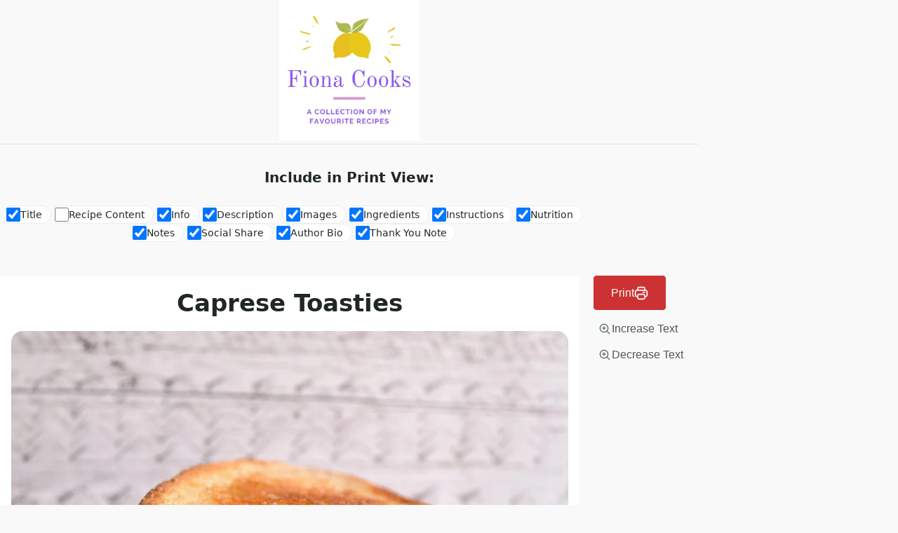

--- FILE ---
content_type: text/html; charset=UTF-8
request_url: http://fionacooks.com/recipe/caprese-toasties/?print_recipe=true&recipe_servings=2
body_size: 6358
content:
<!DOCTYPE html>
<html>

<head>
	<title>Caprese Toasties</title>
	<link rel="stylesheet" href="http://fionacooks.com/wp-content/plugins/delicious-recipes/assets/public/css/min/recipe-print.min.css" media="screen,print">
	<style type='text/css' media='all'>
	:root {
		--primary-color: #9013fe;
		--primary-color-rgb: 144,19,254;
		--secondary-color: #279bc2;
		--secondary-color-rgb: 232, 78, 59;
	}

	.dr-categories select {
		background-image: url("data:image/svg+xml,%3Csvg xmlns='http://www.w3.org/2000/svg' width='15' height='8' viewBox='0 0 15 8'%3E%3Cpath id='Polygon_25' data-name='Polygon 25' d='M7.5,0,15,8H0Z' transform='translate(15 8) rotate(180)' fill='%239013fe'/%3E%3C/svg%3E");
	}

	.dr-aside-content .search-form .search-submit {
		background-image: url('data:image/svg+xml;utf-8, <svg xmlns="http://www.w3.org/2000/svg" width="16" height="16" viewBox="0 0 16 16"><path d="M10.73,17.478a6.7,6.7,0,0,0,4.157-1.443L18.852,20,20,18.852l-3.965-3.965a6.729,6.729,0,1,0-5.3,2.591Zm0-11.878A5.139,5.139,0,1,1,5.6,10.73,5.14,5.14,0,0,1,10.73,5.6Z" transform="translate(-4 -4)" fill="%239013fe"/></svg>');
	}

	.dr-aside-content .search-form .search-submit:hover {
		background-image: url('data:image/svg+xml;utf-8, <svg xmlns="http://www.w3.org/2000/svg" width="16" height="16" viewBox="0 0 16 16"><path d="M10.73,17.478a6.7,6.7,0,0,0,4.157-1.443L18.852,20,20,18.852l-3.965-3.965a6.729,6.729,0,1,0-5.3,2.591Zm0-11.878A5.139,5.139,0,1,1,5.6,10.73,5.14,5.14,0,0,1,10.73,5.6Z" transform="translate(-4 -4)" fill="%239013fe"/></svg>');
	}

	.dr-advance-search .page-header .search-form .search-submit {
		background-image: url('data:image/svg+xml; utf-8, <svg xmlns="http://www.w3.org/2000/svg" width="21.863" height="22" viewBox="0 0 21.863 22"><path d="M24.863,1170.255l-2.045,2.045L18,1167.482v-1.091l-.409-.409a8.674,8.674,0,0,1-5.727,2.046,8.235,8.235,0,0,1-6.273-2.591A8.993,8.993,0,0,1,3,1159.164a8.235,8.235,0,0,1,2.591-6.273,8.993,8.993,0,0,1,6.273-2.591,8.441,8.441,0,0,1,6.273,2.591,8.993,8.993,0,0,1,2.591,6.273,8.675,8.675,0,0,1-2.045,5.727l.409.409h.955ZM7.5,1163.664a5.76,5.76,0,0,0,4.364,1.773,5.969,5.969,0,0,0,4.364-1.773,6.257,6.257,0,0,0,0-8.727,5.76,5.76,0,0,0-4.364-1.773,5.969,5.969,0,0,0-4.364,1.773,5.76,5.76,0,0,0-1.773,4.364A6.308,6.308,0,0,0,7.5,1163.664Z" transform="translate(-3 -1150.3)" fill="%239013fe"/></svg>');
	}

	.single-recipe .comment-body .reply .comment-reply-link::after {
		background-image: url('data:image/svg+xml;utf-8, <svg xmlns="http://www.w3.org/2000/svg" width="14.796" height="10.354" viewBox="0 0 14.796 10.354"><g transform="translate(0.75 1.061)"><path d="M7820.11-1126.021l4.117,4.116-4.117,4.116" transform="translate(-7811.241 1126.021)" fill="none" stroke="%239013fe" stroke-linecap="round" stroke-width="1.5"></path><path d="M6555.283-354.415h-12.624" transform="translate(-6542.659 358.532)" fill="none" stroke="%239013fe" stroke-linecap="round" stroke-width="1.5"></path></g></svg>');
	}

	.advance-search-field .dropdown-wrapper {
		background-image: url('data:image/svg+xml; utf-8, <svg xmlns="http://www.w3.org/2000/svg" viewBox="0 0 320 512"><path fill="%239013fe" d="M31.3 192h257.3c17.8 0 26.7 21.5 14.1 34.1L174.1 354.8c-7.8 7.8-20.5 7.8-28.3 0L17.2 226.1C4.6 213.5 13.5 192 31.3 192z"></path></svg>');
	}

</style>
	<meta name="robots" content="noindex">
</head>

<body>
					<div id="dr-print-options" class="dr-clearfix">
					<div class="wpd-logo">
													<a href="http://fionacooks.com/" class="custom-logo-link" rel="home"><img width="312" height="312" src="http://fionacooks.com/wp-content/uploads/2021/01/cropped-cropped-Fiona-Cooks-Header-2.png" class="custom-logo" alt="Fiona Cooks" /></a>											</div>
					<span class="wpd-print-options-title">
						Include in Print View:					</span>
					<div class="wpd-print-options-wrap">
													<div class="dr-print-block">
								<input id="print_options_0" type="checkbox" name="print_options" value="1"  checked='checked' />
								<label for="print_options_0">
									Title								</label>
							</div>
														<div class="dr-print-block">
									<input id="print_options_11" type="checkbox" name="print_options" value="1"  />
									<label for="print_options_11">
										Recipe Content									</label>
								</div>
															<div class="dr-print-block">
								<input id="print_options_1" type="checkbox" name="print_options" value="1"  checked='checked' />
								<label for="print_options_1">
									Info								</label>
							</div>
													<div class="dr-print-block">
								<input id="print_options_2" type="checkbox" name="print_options" value="1"  checked='checked' />
								<label for="print_options_2">
									Description								</label>
							</div>
													<div class="dr-print-block">
								<input id="print_options_3" type="checkbox" name="print_options" value="1"  checked='checked' />
								<label for="print_options_3">
									Images								</label>
							</div>
													<div class="dr-print-block">
								<input id="print_options_4" type="checkbox" name="print_options" value="1"  checked='checked' />
								<label for="print_options_4">
									Ingredients								</label>
							</div>
													<div class="dr-print-block">
								<input id="print_options_5" type="checkbox" name="print_options" value="1"  checked='checked' />
								<label for="print_options_5">
									Instructions								</label>
							</div>
													<div class="dr-print-block">
								<input id="print_options_6" type="checkbox" name="print_options" value="1"  checked='checked' />
								<label for="print_options_6">
									Nutrition								</label>
							</div>
													<div class="dr-print-block">
								<input id="print_options_7" type="checkbox" name="print_options" value="1"  checked='checked' />
								<label for="print_options_7">
									Notes								</label>
							</div>
													<div class="dr-print-block">
								<input id="print_options_8" type="checkbox" name="print_options" value="1"  checked='checked' />
								<label for="print_options_8">
									Social Share								</label>
							</div>
													<div class="dr-print-block">
								<input id="print_options_9" type="checkbox" name="print_options" value="1"  checked='checked' />
								<label for="print_options_9">
									Author Bio								</label>
							</div>
													<div class="dr-print-block">
								<input id="print_options_10" type="checkbox" name="print_options" value="1"  checked='checked' />
								<label for="print_options_10">
									Thank You Note								</label>
							</div>
											</div>
				</div>
				<div class="dr-print-outer-wrap">
		<div class="wpd-print-button-wrap">
			<button class="dr-button" onclick="window.print();">Print 
				<svg width="20" height="20" viewBox="0 0 20 20" fill="none" xmlns="http://www.w3.org/2000/svg">
					<g clip-path="url(#clip0_4315_1351)">
					<path d="M15.0001 5.83332V4.33332C15.0001 3.3999 15.0001 2.93319 14.8184 2.57667C14.6586 2.26307 14.4037 2.0081 14.0901 1.84831C13.7335 1.66666 13.2668 1.66666 12.3334 1.66666H7.66675C6.73333 1.66666 6.26662 1.66666 5.9101 1.84831C5.59649 2.0081 5.34153 2.26307 5.18174 2.57667C5.00008 2.93319 5.00008 3.3999 5.00008 4.33332V5.83332M5.00008 15C4.22511 15 3.83762 15 3.5197 14.9148C2.65697 14.6836 1.9831 14.0098 1.75193 13.147C1.66675 12.8291 1.66675 12.4416 1.66675 11.6667V9.83332C1.66675 8.43319 1.66675 7.73313 1.93923 7.19835C2.17892 6.72794 2.56137 6.34549 3.03177 6.10581C3.56655 5.83332 4.26662 5.83332 5.66675 5.83332H14.3334C15.7335 5.83332 16.4336 5.83332 16.9684 6.10581C17.4388 6.34549 17.8212 6.72794 18.0609 7.19835C18.3334 7.73313 18.3334 8.43319 18.3334 9.83332V11.6667C18.3334 12.4416 18.3334 12.8291 18.2482 13.147C18.0171 14.0098 17.3432 14.6836 16.4805 14.9148C16.1625 15 15.7751 15 15.0001 15M12.5001 8.74999H15.0001M7.66675 18.3333H12.3334C13.2668 18.3333 13.7335 18.3333 14.0901 18.1517C14.4037 17.9919 14.6586 17.7369 14.8184 17.4233C15.0001 17.0668 15.0001 16.6001 15.0001 15.6667V14.3333C15.0001 13.3999 15.0001 12.9332 14.8184 12.5767C14.6586 12.2631 14.4037 12.0081 14.0901 11.8483C13.7335 11.6667 13.2668 11.6667 12.3334 11.6667H7.66675C6.73333 11.6667 6.26662 11.6667 5.9101 11.8483C5.59649 12.0081 5.34153 12.2631 5.18174 12.5767C5.00008 12.9332 5.00008 13.3999 5.00008 14.3333V15.6667C5.00008 16.6001 5.00008 17.0668 5.18174 17.4233C5.34153 17.7369 5.59649 17.9919 5.9101 18.1517C6.26662 18.3333 6.73333 18.3333 7.66675 18.3333Z" stroke="currentColor" stroke-width="1.67" stroke-linecap="round" stroke-linejoin="round"/>
					</g>
					<defs>
					<clipPath id="clip0_4315_1351">
					<rect width="20" height="20" fill="currentColor"/>
					</clipPath>
					</defs>
				</svg>
			</button>
			<button class="dr-increase-font-size" id="dr-increase-font-size">
				<svg width="20" height="20" viewBox="0 0 20 20" fill="none" xmlns="http://www.w3.org/2000/svg">
					<path d="M8.97495 15.25C7.73388 15.25 6.52067 14.882 5.48875 14.1925C4.45683 13.503 3.65255 12.5229 3.17761 11.3763C2.70267 10.2297 2.5784 8.96802 2.82053 7.75079C3.06265 6.53356 3.66028 5.41546 4.53786 4.53789C5.41543 3.66032 6.53353 3.06268 7.75076 2.82056C8.96799 2.57843 10.2297 2.7027 11.3763 3.17764C12.5229 3.65258 13.5029 4.45686 14.1924 5.48878C14.8819 6.5207 15.25 7.73391 15.25 8.97499C15.25 9.79903 15.0876 10.615 14.7723 11.3763C14.4569 12.1376 13.9947 12.8294 13.4121 13.4121C12.8294 13.9948 12.1376 14.457 11.3763 14.7723C10.615 15.0877 9.799 15.25 8.97495 15.25ZM8.97495 3.95832C7.98605 3.95832 7.01935 4.25156 6.1971 4.80097C5.37486 5.35038 4.73399 6.13127 4.35556 7.0449C3.97712 7.95853 3.8781 8.96386 4.07103 9.93377C4.26395 10.9037 4.74016 11.7946 5.43942 12.4939C6.13868 13.1931 7.0296 13.6693 7.9995 13.8622C8.96941 14.0552 9.97474 13.9562 10.8884 13.5777C11.802 13.1993 12.5829 12.5584 13.1323 11.7362C13.6817 10.9139 13.975 9.94722 13.975 8.95832C13.975 7.63224 13.4482 6.36047 12.5105 5.42278C11.5728 4.4851 10.301 3.95832 8.97495 3.95832Z" fill="#566267"/>
					<path d="M16.6666 17.2917C16.5845 17.2921 16.5031 17.276 16.4273 17.2446C16.3514 17.2131 16.2826 17.1668 16.2249 17.1083L12.7833 13.6667C12.6729 13.5482 12.6128 13.3915 12.6156 13.2296C12.6185 13.0676 12.6841 12.9132 12.7986 12.7986C12.9131 12.6841 13.0676 12.6185 13.2295 12.6157C13.3914 12.6128 13.5481 12.6729 13.6666 12.7833L17.1083 16.225C17.2253 16.3422 17.291 16.501 17.291 16.6667C17.291 16.8323 17.2253 16.9911 17.1083 17.1083C17.0505 17.1668 16.9818 17.2131 16.9059 17.2446C16.8301 17.276 16.7487 17.2921 16.6666 17.2917ZM8.95825 11.6667C8.79316 11.6645 8.63544 11.598 8.5187 11.4812C8.40195 11.3645 8.33541 11.2068 8.33325 11.0417V6.875C8.33325 6.70924 8.3991 6.55027 8.51631 6.43306C8.63352 6.31585 8.79249 6.25 8.95825 6.25C9.12401 6.25 9.28298 6.31585 9.40019 6.43306C9.5174 6.55027 9.58325 6.70924 9.58325 6.875V11.0417C9.58109 11.2068 9.51455 11.3645 9.39781 11.4812C9.28106 11.598 9.12334 11.6645 8.95825 11.6667Z" fill="#566267"/>
					<path d="M11.0417 9.58334H6.875C6.70924 9.58334 6.55027 9.5175 6.43306 9.40028C6.31585 9.28307 6.25 9.1241 6.25 8.95834C6.25 8.79258 6.31585 8.63361 6.43306 8.5164C6.55027 8.39919 6.70924 8.33334 6.875 8.33334H11.0417C11.2074 8.33334 11.3664 8.39919 11.4836 8.5164C11.6008 8.63361 11.6667 8.79258 11.6667 8.95834C11.6667 9.1241 11.6008 9.28307 11.4836 9.40028C11.3664 9.5175 11.2074 9.58334 11.0417 9.58334Z" fill="#566267"/>
				</svg>
				<span>
					Increase Text				</span>
			</button>
			<button class="dr-decrease-font-size" id="dr-decrease-font-size">
				<svg width="20" height="20" viewBox="0 0 20 20" fill="none" xmlns="http://www.w3.org/2000/svg">
					<path d="M8.97495 15.25C7.73388 15.25 6.52067 14.882 5.48875 14.1925C4.45683 13.503 3.65255 12.5229 3.17761 11.3763C2.70267 10.2297 2.5784 8.96802 2.82053 7.75079C3.06265 6.53356 3.66028 5.41546 4.53786 4.53789C5.41543 3.66032 6.53353 3.06268 7.75076 2.82056C8.96799 2.57843 10.2297 2.7027 11.3763 3.17764C12.5229 3.65258 13.5029 4.45686 14.1924 5.48878C14.8819 6.5207 15.25 7.73391 15.25 8.97499C15.25 9.79903 15.0876 10.615 14.7723 11.3763C14.4569 12.1376 13.9947 12.8294 13.4121 13.4121C12.8294 13.9948 12.1376 14.457 11.3763 14.7723C10.615 15.0877 9.799 15.25 8.97495 15.25ZM8.97495 3.95832C7.98605 3.95832 7.01935 4.25156 6.1971 4.80097C5.37486 5.35038 4.73399 6.13127 4.35556 7.0449C3.97712 7.95853 3.8781 8.96386 4.07103 9.93377C4.26395 10.9037 4.74016 11.7946 5.43942 12.4939C6.13868 13.1931 7.0296 13.6693 7.9995 13.8622C8.96941 14.0552 9.97474 13.9562 10.8884 13.5777C11.802 13.1993 12.5829 12.5584 13.1323 11.7362C13.6817 10.9139 13.975 9.94722 13.975 8.95832C13.975 7.63224 13.4482 6.36047 12.5105 5.42278C11.5728 4.4851 10.301 3.95832 8.97495 3.95832Z" fill="#566267"/>
					<path d="M16.6666 17.2917C16.5845 17.2921 16.5031 17.276 16.4273 17.2446C16.3514 17.2131 16.2826 17.1668 16.2249 17.1083L12.7833 13.6667C12.6729 13.5482 12.6128 13.3915 12.6156 13.2296C12.6185 13.0676 12.6841 12.9132 12.7986 12.7986C12.9131 12.6841 13.0676 12.6185 13.2295 12.6157C13.3914 12.6128 13.5481 12.6729 13.6666 12.7833L17.1083 16.225C17.2253 16.3422 17.291 16.501 17.291 16.6667C17.291 16.8323 17.2253 16.9911 17.1083 17.1083C17.0505 17.1668 16.9818 17.2131 16.9059 17.2446C16.8301 17.276 16.7487 17.2921 16.6666 17.2917ZM8.95825 11.6667C8.79316 11.6645 8.63544 11.598 8.5187 11.4812C8.40195 11.3645 8.33541 11.2068 8.33325 11.0417V6.875C8.33325 6.70924 8.3991 6.55027 8.51631 6.43306C8.63352 6.31585 8.79249 6.25 8.95825 6.25C9.12401 6.25 9.28298 6.31585 9.40019 6.43306C9.5174 6.55027 9.58325 6.70924 9.58325 6.875V11.0417C9.58109 11.2068 9.51455 11.3645 9.39781 11.4812C9.28106 11.598 9.12334 11.6645 8.95825 11.6667Z" fill="#566267"/>
					<path d="M11.0417 9.58334H6.875C6.70924 9.58334 6.55027 9.5175 6.43306 9.40028C6.31585 9.28307 6.25 9.1241 6.25 8.95834C6.25 8.79258 6.31585 8.63361 6.43306 8.5164C6.55027 8.39919 6.70924 8.33334 6.875 8.33334H11.0417C11.2074 8.33334 11.3664 8.39919 11.4836 8.5164C11.6008 8.63361 11.6667 8.79258 11.6667 8.95834C11.6667 9.1241 11.6008 9.28307 11.4836 9.40028C11.3664 9.5175 11.2074 9.58334 11.0417 9.58334Z" fill="#566267"/>
				</svg>
				<span>
					Decrease Text				</span>
			</button>
		</div>
		<div class="print-page">
			<!-- Title, Logo and Image -->
							<div id="dr-page1" class="dr-print-header">
																<h1 id="dr-print-title" class="dr-print-title">
							Caprese Toasties						</h1>
																<figure class="dr-print-img large">
							<img width="800" height="800" src="http://fionacooks.com/wp-content/uploads/2021/03/Caprese-Toasties-1024x1024.jpeg" class="dr-print-page-image wp-post-image" alt="Caprese Toasties" decoding="async" srcset="http://fionacooks.com/wp-content/uploads/2021/03/Caprese-Toasties-1024x1024.jpeg 1024w, http://fionacooks.com/wp-content/uploads/2021/03/Caprese-Toasties-300x300.jpeg 300w, http://fionacooks.com/wp-content/uploads/2021/03/Caprese-Toasties-150x150.jpeg 150w, http://fionacooks.com/wp-content/uploads/2021/03/Caprese-Toasties-768x768.jpeg 768w, http://fionacooks.com/wp-content/uploads/2021/03/Caprese-Toasties-595x595.jpeg 595w, http://fionacooks.com/wp-content/uploads/2021/03/Caprese-Toasties-500x500.jpeg 500w, http://fionacooks.com/wp-content/uploads/2021/03/Caprese-Toasties-1536x1536.jpeg 1536w, http://fionacooks.com/wp-content/uploads/2021/03/Caprese-Toasties-2048x2048.jpeg 2048w, http://fionacooks.com/wp-content/uploads/2021/03/Caprese-Toasties-60x60.jpeg 60w" sizes="(max-width: 800px) 100vw, 800px" />						</figure>
									</div>
						<!-- #dr-page1 -->

			<!-- Recipe Content, Info, Description, Ingredients -->
							<div id="dr-page2" class="dr-print-page dr-print-ingredients">
											<div class="dr-print-block-wrap">
															<div class="dr-print-block dr-content-wrap">
									<div class="dr-print-block-content">
										<!-- wp:paragraph -->
<p>Welcome to my latest recipe for Caprese toasties with sourdough bread, basil pesto, mozzarella and tomatoes.  I'm always after new ideas for lunchtime.  I love developing new recipes but for some reason I always find lunch the hardest to come up with new inspiration for.</p>
<!-- /wp:paragraph -->

<!-- wp:paragraph -->
<p><strong>Other Light Bites</strong></p>
<!-- /wp:paragraph -->

<!-- wp:paragraph -->
<p>If you liked the sound of this recipe then you might like to try one of my other light bite ideas:</p>
<!-- /wp:paragraph -->

<!-- wp:list -->
<ul><li>Have some healthy Thai with&nbsp;<a href="http://fionacooks.com/recipe/prawn-tom-yum-soup/">Prawn Tom Yum Soup</a></li><li>Try out a salad with&nbsp;<a href="http://fionacooks.com/recipe/smoked-salmon-salad-bowl/">Smoked Salmon Salad Bowl</a></li><li>Go traditional with my&nbsp;<a href="http://fionacooks.com/recipe/leek-and-potato-soup/">Leek and Potato Soup</a></li><li>Try out my hearty&nbsp;<a href="http://fionacooks.com/recipe/spiced-red-lentil-soup/">Spiced Red Lentil Soup</a></li></ul>
<!-- /wp:list -->

<!-- wp:image {"id":401,"sizeSlug":"large","linkDestination":"none"} -->
<figure class="wp-block-image size-large"><img src="http://fionacooks.com/wp-content/uploads/2021/03/Caprese-Toastie-2-1024x1024.jpeg" alt="caprese toasties" class="wp-image-401" /></figure>
<!-- /wp:image -->

<!-- wp:paragraph -->
<p><strong>Free From Alternatives</strong></p>
<!-- /wp:paragraph -->

<!-- wp:paragraph -->
<p>This recipe for Caprese Toasties can be made gluten free by swapping out the bread with a gluten free alternative.  Making it a great option if you have family members who require a special diet. If you are after more recipes which fully accommodate a free from diet then check out my sister website Free From Favourites:&nbsp;<a href="https://www.freefromfavourites.com/">https://www.freefromfavourites.com/</a>.</p>
<!-- /wp:paragraph -->

<!-- wp:paragraph -->
<p>Enjoy!</p>
<!-- /wp:paragraph -->

<!-- wp:paragraph -->
<p>Fiona</p>
<!-- /wp:paragraph -->									</div>
								</div>
													</div>
					
											<div class="dr-ingredient-meta-wrap">
							<div class="dr-ingredient-meta dr-ingredient-time">
								<div class="meta-wrap">
																			<div class="dr-prep-time">
											<span class="dr-ingredient-time-title">
												Prep Time											</span>
											<span>
												5 mins											</span>
										</div>
																												<div class="dr-cook-time">
											<span class="dr-ingredient-time-title">
												Cook Time											</span>
											<span>
												10 mins											</span>
										</div>
																																					<div class="dr-total-time">
											<span class="dr-ingredient-time-title">
												Total Time											</span>
											<span>
												15 mins											</span>
										</div>
																	</div>
							</div>
							<div class="dr-recipe-info-box">
																									<div class="dr-ingredient-meta">
										<b>
											Cooking Method:
										</b>
										<span>
											<span><a href="http://fionacooks.com/recipe-cooking-method/stove-top/" rel="tag">Stove Top</a></span>										</span>
									</div>
																									<div class="dr-ingredient-meta">
										<b>
											Cuisine:
										</b>
										<span>
											<span><a href="http://fionacooks.com/recipe-cuisine/italian/" rel="tag">Italian</a></span>										</span>
									</div>
																									<div class="dr-ingredient-meta">
										<b>
											Courses:
										</b>
										<span>
											<span><a href="http://fionacooks.com/recipe-course/light-bites/" rel="tag">Light Bites</a></span>										</span>
									</div>
																									<div class="dr-ingredient-meta">
										<b>
											Difficulty:
										</b>
										<span>
											Beginner										</span>
									</div>
																																																		<div class="dr-ingredient-meta">
										<b>
											Servings:
										</b>
										<span id="dr-servings">
											2										</span>
									</div>
																																									<div class="dr-ingredient-meta">
										<b>
											Best Season:
										</b>
										<span>
											Suitable throughout the year										</span>
									</div>
																							</div>	
						</div>
																<div class="dr-print-block-wrap">
															<div class="dr-print-block dr-description-wrap">
									<div class="dr-print-block-header">
										<div class="dr-print-block-title">
											<span>
												Description											</span>
										</div>
									</div>
									<div class="dr-print-block-content">
										<p>Caprese toasties with sourdough bread, basil pesto, mozzarella and tomatoes</p>									</div>
								</div>
																						<div class="dr-print-block dr-ingredients-wrap">
									<div class="dr-print-block-header">
										<div class="dr-print-block-title">
											<span>Ingredients</span>
										</div>
									</div>
									<div class="dr-print-block-content">
										<ul><li><span class="ingredient_quantity" data-original="4" data-recipe="400">4</span> <span class="ingredient_unit"></span> slices of sourdough bread </li><li><span class="ingredient_quantity" data-original="4" data-recipe="400">4</span> <span class="ingredient_unit"></span> slices of mozzarella </li><li><span class="ingredient_quantity" data-original="1" data-recipe="400">1</span> <span class="ingredient_unit"></span> tomato <span class="ingredient-notes">(sliced)</span></li><li><span class="ingredient_quantity" data-original="2" data-recipe="400">2</span> <span class="ingredient_unit">tsp</span> basil pesto </li><li><span class="ingredient_quantity" data-original="1" data-recipe="400">1</span> <span class="ingredient_unit"></span> egg </li><li><span class="ingredient_quantity" data-original="1" data-recipe="400">1</span> <span class="ingredient_unit">tbsp</span> milk </li><li><span class="ingredient_quantity" data-original="" data-recipe="400"></span> <span class="ingredient_unit"></span> salt and pepper <span class="ingredient-notes">(for seasoning)</span></li></ul>									</div>
								</div>
													</div>
									</div>
						<!-- #dr-page2 -->

			<!-- Instructions -->
			    
				<div id="dr-page3" class="dr-print-page dr-print-instructions">
					<div class="dr-print-block">
						<div class="dr-print-block-header">
							<div class="dr-print-block-title">
								<span>
									Instructions								</span>
							</div>
						</div>
						<div class="dr-print-block-content"><ol><li><span class="instruction-number">1</span> <div class="dr-instruction"><div class="wprm-recipe-instruction-text">Preheat the oven to 200 oC</div></li><li><span class="instruction-number">2</span> <div class="dr-instruction"><div class="wprm-recipe-instruction-text">Layer 2 slices of sourdough bread with the cheese, tomato and pesto.  Sandwich together with the remaining slices of bread.</div></li><li><span class="instruction-number">3</span> <div class="dr-instruction"><div class="wprm-recipe-instruction-text">Beat together the egg, milk and seasoning and dip the sandwiches in the egg mix</div></li><li><span class="instruction-number">4</span> <div class="dr-instruction"><div class="wprm-recipe-instruction-text">Fry for a couple of minutes on each side in a shallow pan over a medium heat</div>
<div class="wprm-recipe-instruction-text"> </div></li><li><span class="instruction-number">5</span> <div class="dr-instruction"><p>Transfer to a baking sheet and bake in the oven for 5 minutes</p></li></ol></div>					</div>
				</div>
						<!-- #dr-page3 -->

			<!-- Nutrition, Notes and Keywords -->
							<div id="dr-page5" class="dr-print-page dr-print-nutrition">
											<div class="dr-print-block dr-wrp-only-nut">
													</div>
																<div class="dr-print-block dr-wrap-notes-keywords">
																						<div class="dr-keywords">
									<span class="dr-meta-title">
										Keywords:
									</span>
									sandwiches								</div>
													</div>
					
					<!-- Extended Content -->
					
					<!-- Social Share -->
											<div class="dr-print-cta dr-wrap-social-share">
							<div class="dr-cta-title">Did you make this recipe?</div>
																																																																						</div>
						</div>
					
					<!-- Recipe Link -->
											<div class="dr-print-block-footer">
							<b>
								Read it online:							</b>
							<span>
								<a href="http://fionacooks.com/recipe/caprese-toasties/" target="_blank">http://fionacooks.com/recipe/caprese-toasties/</a>
							</span>
						</div>
									</div>
						<!-- #dr-page5 -->

			<div id="dr-page6" class="dr-print-page dr-print-author">
								
							</div>
		</div>
	</div>
<script type="text/javascript" src="http://fionacooks.com/wp-includes/js/jquery/jquery.min.js?ver=3.7.1" id="jquery-core-js"></script>
<script type="text/javascript" src="http://fionacooks.com/wp-includes/js/jquery/jquery-migrate.min.js?ver=3.4.1" id="jquery-migrate-js"></script>
<script type="text/javascript" id="delicious-recipes-print-js-extra">
/* <![CDATA[ */
var deliciousRecipesPrint = {"recipeId":"400","defaultServings":"2","useFraction":["no"]};
/* ]]> */
</script>
<script type="text/javascript" src="http://fionacooks.com/wp-content/plugins/delicious-recipes/assets/build/print.js?ver=1.9.4" id="delicious-recipes-print-js"></script>
</body>
</html>


--- FILE ---
content_type: text/css
request_url: http://fionacooks.com/wp-content/plugins/delicious-recipes/assets/public/css/min/recipe-print.min.css
body_size: 3564
content:
:root{--wpd-primary-color:#2db68d;--wpd-primary-color-rgb:45,182,141;--wpd-secondary-color:#cc3233;--wpd-secondary-color-rgb:204,50,51;--wpd-font-color:#505556;--wpd-font-color-rgb:55,71,87;--wpd-heading-font-color:#212728;--wpd-black-color:#000000;--wpd-black-color-rgb:0,0,0;--wpd-white-color:#ffffff;--wpd-white-color-rgb:255,255,255;--wpd-body-bg-color:#f9f9f9;--wpd-border-color:#edeeee;--wpd-border-color-rgb:237,238,238}body{background-color:var(--wpd-body-bg-color);color:var(--wpd-font-color);padding:0;margin:0;font-size:14px;line-height:1.42;font-family:system-ui,-apple-system,BlinkMacSystemFont,"Segoe UI",Roboto,Oxygen,Ubuntu,Cantarell,"Open Sans","Helvetica Neue",sans-serif}.dr-title,[class$="-title"],h1,h2,h3,h4,h5,h6{color:var(--wpd-heading-font-color)}.dr-button{background:var(--wpd-secondary-color);border:1px solid var(--wpd-secondary-color);color:var(--wpd-white-color);padding:10px 24px;font-size:1.14em;line-height:1.75;border-radius:4px;cursor:pointer;display:flex;align-items:center;gap:8px;margin-bottom:12px;transition:background .3s ease-in-out,color .3s ease-in-out}.dr-button:hover{background:var(--wpd-white-color);color:var(--wpd-secondary-color)}.dr-decrease-font-size,.dr-increase-font-size{background:0 0;border:none;font-size:1.14em;line-height:1.75;color:inherit;cursor:pointer;display:flex;align-items:center;gap:8px;transition:color .3s ease-in-out;margin-bottom:8px}.dr-decrease-font-size:hover,.dr-increase-font-size:hover{color:var(--wpd-primary-color)}.dr-print-outer-wrap{max-width:794px;margin-inline:auto;background-color:var(--wpd-white-color);padding:16px;position:relative;margin-block:48px clamp(50px,8vw,80px)}.dr-print-outer-wrap>*{margin-bottom:16px}.dr-print-outer-wrap *,.dr-print-outer-wrap ::after,.dr-print-outer-wrap ::before{-webkit-box-sizing:border-box;box-sizing:border-box}.dr-print-outer-wrap a{text-decoration:none;color:var(--wpd-primary-color)}.dr-print-outer-wrap a:hover{color:var(--wpd-primary-color);text-decoration:underline}img,svg,table{break-inside:avoid}img,svg{display:block;max-width:100%}.dr-print-outer-wrap img{max-width:100%;border-radius:16px;object-fit:cover;height:auto}.dr-print-header .dr-print-img img{width:100%}.dr-print-outer-wrap .dr-print-img{justify-content:center;margin:0 0 16px}.dr-logo{margin-top:20px;margin-bottom:30px;padding-left:40px;padding-right:40px;text-align:center}.dr-print-title{margin-top:0;margin-bottom:16px;font-size:2.28em;line-height:1.375;font-weight:600;text-align:center}.dr-print-footer{position:relative;margin-top:20px;margin-bottom:20px;text-align:right}.dr-print-footer::before{content:"";border-top:1px solid rgba(var(--wpd-font-color-rgb),.1);width:calc(100% - 25px);height:1px;position:absolute;top:50%;left:0}.dr-site-url{font-size:.58em;letter-spacing:.9px;display:inline;position:relative;z-index:9;background:var(--wpd-white-color);padding-left:15px;padding-right:15px}.dr-site-url a{color:var(--wpd-font-color);background:var(--wpd-white-color);display:inline-block}.dr-page-count{color:var(--wpd-white-color);background:var(--wpd-primary-color);width:25px;height:25px;display:inline-block;text-align:center;line-height:23px;font-size:.92em;position:relative}.dr-print-outer-wrap .icon{width:20px;height:20px;fill:rgba(var(--wpd-font-color-rgb),0.55)}.dr-print-block-header{margin-bottom:16px}.dr-ingrd-title-wrap,.dr-instrc-title-wrap,.dr-print-block-title,.dr-print-nutrition h2.dr-title{font-size:16px;line-height:1.625;font-weight:600;position:relative}.dr-ingrd-title-wrap h3,.dr-instrc-title-wrap h3{all:unset;font-size:16px;line-height:1.625;font-weight:600}.dr-description-wrap{margin-bottom:16px}.dr-ingrd-title-wrap::before,.dr-instrc-title-wrap::before,.dr-print-block-title::before{content:"";border-top:4px double rgba(var(--wpd-font-color-rgb),.1);width:100%;position:absolute;top:50%;transform:translateY(-50%);right:0}.dr-ingrd-title-wrap h3,.dr-instrc-title-wrap h3,.dr-print-block-title b,.dr-print-block-title span,.dr-print-nutrition h2.dr-title{display:inline-block;background:#fff;position:relative;padding-right:12px}.dr-keywords .dr-meta-title{font-weight:700}.dr-print-block-content ul{padding:0 0 0 1.5em}.dr-print-ingredients .dr-print-block-content ul li{margin-bottom:12px}.dr-print-block-content ol{margin:0;padding:0}.dr-print-block-content ol li,.dr-print-block-content ul li{margin-bottom:15px}.dr-print-block-content ol li:last-child,.dr-print-block-content ul li:last-child{margin-bottom:0}.dr-print-instructions-detailed .dr-print-block-content ol li img{margin-top:30px}.dr-print-instructions-detailed .dr-print-block-content ol li .dr-instruction-note{display:block;margin-top:20px;border:1px solid rgba(210,37,34,.07);padding:15px 30px;letter-spacing:.2px;border-left-width:3px;border-left-color:var(--wpd-primary-color)}.dr-print-block-content p{margin:0;margin-bottom:16px}.dr-print-nutrition .dr-print-block-header{padding-top:17px;position:relative}.dr-print-nutrition .dr-nutrition-serve{position:absolute;top:0;right:0;background:var(--wpd-primary-color);color:var(--wpd-white-color);font-weight:600;line-height:1.5;padding:5px 15px}.dr-print-block-content ul.dr-list-inline{margin:0 -1.5%;padding:0;list-style:none}.dr-print-block-content ul.dr-list-inline li{display:inline-block;width:46%;margin-left:1.5%;margin-right:1.5%;margin-bottom:15px;padding:0;color:rgba(var(--wpd-black-color-rgb),.7)}.dr-print-block-content ul.dr-list-inline li b{float:right}.dr-print-block-footer{border-top:1px solid rgba(var(--wpd-font-color-rgb),.1);margin-top:15px;padding-top:15px}.dr-print-block-footer b{margin-right:5px}.dr-print-block-footer span{display:inline-block;margin-right:5px}.dr-print-cta{background:rgba(var(--wpd-primary-color-rgb),.08);padding:16px 24px 1px}.dr-cta-title{font-size:1.14em;font-weight:600}.dr-cta-content{letter-spacing:.2px}.dr-cta-content p{margin-top:15px;margin-bottom:0}.dr-print-cta+.dr-print-block-footer{margin-top:16px;padding-top:0;border-top:none}.dr-print-block-img-wrap .dr-print-block-subtitle,.dr-print-block-img-wrap .dr-print-block-title{text-align:center}.dr-print-author .dr-print-block-img{vertical-align:top;width:120px;border-radius:200px;overflow:hidden;margin:0 auto 20px}.dr-print-author .dr-print-block-title{font-size:1.28em}.dr-print-author .dr-print-block-title::before{display:none}.dr-print-author .dr-print-block-subtitle{display:block;color:rgba(var(--wpd-black-color-rgb),.7);letter-spacing:.2px;margin-top:5px;line-height:1.5}.dr-print-author .dr-print-block-title span{padding-right:0}.dr-author-social{margin:10px -15px 0;padding:0;list-style:none}.dr-author-social li{margin-top:15px;margin-left:15px;margin-right:15px}.dr-author-social li a:hover{text-decoration:none}.dr-author-social li img{display:inline-block;vertical-align:middle}.dr-author-social li .social-name{display:inline-block;vertical-align:middle;padding-left:10px;font-size:.85em;letter-spacing:.7px;max-width:calc(100% - 30px)}.dr-author-social li a:hover .social-name{text-decoration:underline}.dr-print-author .dr-print-block+.dr-print-block-content{border-top:1px solid rgba(var(--wpd-font-color-rgb),.1);margin-top:40px;padding-top:20px;letter-spacing:.2px}.dr-print-additional{background:rgba(var(--wpd-primary-color-rgb),.08);padding:35px}.dr-print-additional-img{display:inline-block;vertical-align:top;width:145px;padding:7px}.dr-print-additional-img img{-webkit-transform:rotate(5deg);-moz-transform:rotate(5deg);transform:rotate(5deg)}.dr-print-additional-wrap{display:inline-block;vertical-align:top;width:calc(100% - 150px);padding-left:40px}.dr-additional-title{font-weight:600;font-size:1.07em;line-height:1.7}.dr-print-additional-footer{margin-top:20px}.dr-print-additional-footer b{display:block;font-size:.85em;line-height:1.5}.dr-print-additional-footer span{display:block;color:rgba(var(--wpd-black-color-rgb),.7);letter-spacing:.7px;line-height:1.5;font-size:.85em;margin-top:4px}#dr-print-options{max-width:996px;margin-inline:auto;margin-bottom:48px;color:var(--wpd-heading-font-color)}#dr-print-options h3{margin:0 0 .25em;font-size:.75em;text-transform:uppercase;font-weight:800}.dr-nutrition-label{background:#fff;border-radius:3px}.dr-nutrition-label .dr-nutrition-title{line-height:1;letter-spacing:0;padding:0;margin:0 0 .4em;color:#333}.dr-nutrition-label.dr-float-right{max-width:45%;margin:0 0 3em 3em;float:right}.dr-nutrition-label.dr-float-left{max-width:45%;margin:0 3em 3em 0;float:left}body .dr-nutrition-label p{margin:0!important;padding:0!important}body .dr-nutrition-label p.dr-daily-value-text{padding:.75em 0 .15em!important;margin:0!important;font-size:.9em;line-height:1.3em!important}body .dr-nutrition-label dl{margin:0!important;padding:0!important}body .dr-nutrition-label dt{position:relative;margin:0;padding:2px 0;border-top:1px solid #aaa}body .dr-nutrition-label dt dt{padding:2px 0 0;margin:2px 0 0}body .dr-nutrition-label dt:after{content:"";display:table;clear:both}body .dr-nutrition-label dt.dr-nut-spacer{border:none;height:.5em;padding:0;background:var(--wpd-primary-color)}body .dr-nutrition-label dl dt.dr-nut-no-border,body .dr-nutrition-label>dl>dt:first-child{border:none}body .dr-nutrition-label dt dl{margin:0 0 0 1.5em!important}body .dr-nutrition-label .dr-nut-hr{border:none;border-top:1em solid #333;margin:1em 0 0;padding:0}body .dr-nutrition-label .dr-nut-right{float:right}body .dr-nutrition-label dl.dr-nut-bottom dt{border-top:none;border-bottom:1px solid #aaa;float:left;width:50%;box-sizing:border-box}body .dr-nutrition-label dl.dr-nut-bottom dt:last-child,body .dr-nutrition-label dl.dr-nut-bottom dt:nth-last-child(2){border:none}body .dr-nutrition-label dl.dr-nut-bottom dt:nth-last-child(2):nth-child(2n){border-bottom:1px solid #aaa}.widget .dr-nutrition-label{margin:0}body .dr-nutrition-label .dr-nut-hr{border:none;border-radius:0;width:100%;height:auto;background:0 0;border-top:1em solid var(--wpd-primary-color);margin:1em 0 0;padding:0}#dr-page6{margin-top:16px;padding-top:0}#dr-page6 .dr-print-block-desc a{color:var(--wpd-primary-color)}#dr-page6 .dr-print-block-desc a:hover{text-decoration:underline}@media print{#dr-print-options,.wpd-print-button-wrap{display:none}}.dr-ingredients-list .ingredients-list input[type=checkbox]{display:none}.dr-wrap-notes-keywords .dr-keywords-block{padding-top:20px}.dr-wrap-notes-keywords{margin-bottom:16px}#dr-print-options .wpd-logo{text-align:center;border-bottom:1px solid rgba(33,39,40,.1);padding-block:40px;margin-bottom:32px}#dr-print-options .wpd-logo img{max-width:200px;height:auto}.dr-print-options-wrap{max-width:834px;margin-inline:auto;text-align:center}.wpd-print-options-wrap{max-width:834px;margin-inline:auto;text-align:center;display:flex;flex-wrap:wrap;justify-content:center;gap:16px}.wpd-print-options-title{display:block;font-size:1.42em;line-height:1.6;font-weight:600;margin-bottom:24px;text-align:center}.wpd-print-options-wrap .dr-print-block{padding:2px 12px 2px 4px;background-color:var(--wpd-white-color);border:1px solid var(--wpd-border-color);display:inline-flex;align-items:center;gap:8px;border-radius:50px}.wpd-print-options-wrap .dr-print-block *{cursor:pointer}.wpd-print-options-wrap .dr-print-block input[type=checkbox]{display:inline-block;appearance:none;background-image:url("data:image/svg+xml,%3Csvg width='21' height='20' viewBox='0 0 21 20' fill='none' xmlns='http://www.w3.org/2000/svg'%3E%3Crect x='0.5' width='20' height='20' rx='10' fill='white'/%3E%3Crect x='1' y='0.5' width='19' height='19' rx='9.5' stroke='%23AAAAAA' stroke-opacity='0.3'/%3E%3Cpath d='M15.8333 6L8.49996 13.3333L5.16663 10' stroke='%23AAAAAA' stroke-opacity='0.3' stroke-width='2' stroke-linecap='round' stroke-linejoin='round'/%3E%3C/svg%3E%0A");background-repeat:no-repeat;background-size:20px;background-position:center;margin:0;width:20px;height:20px;transition:background-image .3s ease-in-out}.wpd-print-options-wrap .dr-print-block input[type=checkbox]:checked{background-image:url("data:image/svg+xml,%3Csvg width='21' height='20' viewBox='0 0 21 20' fill='none' xmlns='http://www.w3.org/2000/svg'%3E%3Crect x='0.5' width='20' height='20' rx='10' fill='%232DB68D'/%3E%3Cpath d='M15.1667 6.5L8.75004 12.9167L5.83337 10' stroke='white' stroke-width='2' stroke-linecap='round' stroke-linejoin='round'/%3E%3C/svg%3E%0A")}.wpd-print-button-wrap{position:absolute;right:-154px;top:0}.dr-print-instructions .dr-print-block-content ol li{list-style:none;display:flex;gap:16px;align-items:center}.dr-print-instructions .dr-print-block-content ol li img{margin-bottom:8px}.dr-print-instructions .dr-print-block-content ol li .instruction-number{font-size:1.14em;font-weight:600;line-height:1.5;background-color:var(--wpd-primary-color);color:var(--wpd-white-color);display:inline-flex;align-items:center;justify-content:center;border-radius:50%;width:32px;height:32px;flex-shrink:0}.dr-print-instructions .dr-print-block-content ol li p{margin:0}.dr-print-instructions .dr-print-block-content ol li:has(img){align-items:start}.dr-ingredients-wrap .dr-print-block-content ul,.ingredients-list{display:grid;grid-template-columns:repeat(2,1fr);gap:8px}.dr-ingredients-list h4{margin-left:40px;font-weight:600}.dr-ingredients-wrap .dr-print-block-content ul .dr-subtitle{grid-column:span 2}.dr-subtitle{margin-block:8px 24px;font-size:1.14em;line-height:1.625;font-weight:600;color:var(--wpd-heading-font-color)}.dr-nutrition-facts.chart-layout-flat .dr-nutrition-fact-lists{display:flex;flex-wrap:wrap;column-gap:24px;margin:0 0 16px;line-height:1.85}.dr-nutrition-facts{margin-bottom:16px}dl.dr-nut-bottom.dr-clearfix{display:flex;flex-wrap:wrap}.dr-ingredient-time .meta-wrap{display:flex;justify-content:center;margin-bottom:16px}.dr-ingredient-time{margin-inline:-24px}.dr-ingredient-time .meta-wrap>div{padding-block:2px;border:1px solid #000;border-left:none;display:grid;text-align:center;flex:1}.dr-ingredient-time .meta-wrap>div:last-child{border-right:none}.dr-ingredient-time-title{font-weight:600;line-height:1.71}.dr-recipe-info-box{display:grid;grid-template-columns:repeat(2,1fr);column-gap:8px;line-height:1.71;margin-bottom:16px}.dr-recipe-info-box a{color:inherit;text-decoration:none}.dr-recipe-info-box a:hover{text-decoration:none;color:var(--wpd-font-color)}.dr-recipe-info-box b{color:var(--wpd-heading-font-color);font-weight:600;margin-right:4px}.dr-ingredient-meta-wrap,.dr-print-block-wrap,.dr-print-instructions,.dr-print-nutrition>:not(.dr-print-cta){padding-inline:24px}.dr-content-wrap{margin-bottom:16px}.dr-instructions h4{font-weight:600}.dr-instructions ol li{margin-bottom:16px}.dr-instructions ol li img{margin-block:12px}.dr-instructions ol{list-style:none;counter-reset:instruction-number}.dr-instructions ol li{counter-increment:instruction-number}.dr-instructions ol li::before{content:counter(instruction-number);display:inline-flex;align-items:center;justify-content:center;background-color:var(--wpd-primary-color);color:var(--wpd-white-color);border-radius:50%;width:32px;height:32px;margin-right:8px;font-size:1.14em;font-weight:600;line-height:1.625;margin-left:-40px}

--- FILE ---
content_type: application/x-javascript
request_url: http://fionacooks.com/wp-content/plugins/delicious-recipes/assets/build/print.js?ver=1.9.4
body_size: 2117
content:
var drExports;!function(){var t={7609:function(t){var e=function(t,e,n){var r=Math.floor(t),o=1,i=r+1,s=1;if(t!==r)for(;o<=e&&s<=e;){var a=(r+i)/(o+s);if(t===a){o+s<=e?(o+=s,r+=i,s=e+1):o>s?s=e+1:o=e+1;break}t<a?(i=r+i,s=o+s):(r+=i,o+=s)}if(o>e&&(o=s,r=i),!n)return[0,r,o];var c=Math.floor(r/o);return[c,r-c*o,o]};e.cont=function(t,e,n){for(var r=t<0?-1:1,o=t*r,i=0,s=1,a=0,c=1,u=0,p=0,d=Math.floor(o);u<e&&(a=(d=Math.floor(o))*s+i,p=d*u+c,!(o-d<5e-8));)o=1/(o-d),i=s,s=a,c=u,u=p;if(p>e&&(u>e?(p=c,a=i):(p=u,a=s)),!n)return[0,r*a,p];var l=Math.floor(r*a/p);return[l,r*a-l*p,p]},"undefined"==typeof DO_NOT_EXPORT_FRAC&&(t.exports=e)}},e={};function n(r){var o=e[r];if(void 0!==o)return o.exports;var i=e[r]={exports:{}};return t[r](i,i.exports,n),i.exports}!function(){"use strict";n(7609);const t={"¼":"1/4","½":"1/2","¾":"3/4","⅐":"1/7","⅑":"1/9","⅒":"1/10","⅓":"1/3","⅔":"2/3","⅕":"1/5","⅖":"2/5","⅗":"3/5","⅘":"4/5","⅙":"1/6","⅚":"5/6","⅛":"1/8","⅜":"3/8","⅝":"5/8","⅞":"7/8"};function e(t,n){return 0===n?t:e(n,t%n)}function r(t,n=1e3){let r=1,o=1,i=Math.abs(t-r/o);for(let e=1;e<=n;e++){const n=Math.round(t*e),s=n/e,a=Math.abs(t-s);a<i&&(r=n,o=e,i=a)}const s=e(r,o);if(r/=s,o/=s,r>o&&o>1){const t=Math.floor(r/o),e=r%o;return 0===e?`${t}`:`${t} ${e}/${o}`}return 1===o?`${r}`:`${r}/${o}`}const o={title:document.getElementById("dr-print-title"),nutrition:document.getElementsByClassName("dr-wrp-only-nut")[0],ingredientMeta:document.getElementsByClassName("dr-ingredient-meta-wrap")[0],description:document.getElementsByClassName("dr-description-wrap")[0],images:document.getElementsByClassName("dr-print-img")[0],ingredients:document.getElementsByClassName("dr-ingredients-wrap")[0],instructions:document.getElementsByClassName("dr-print-instructions")[0],notes:document.getElementsByClassName("dr-wrap-notes-keywords")[0],social:document.getElementsByClassName("dr-wrap-social-share")[0],author:document.getElementsByClassName("dr-wrap-author-profile")[0],thankyou:document.getElementsByClassName("dr-wrap-thankyou")[0],content:document.getElementsByClassName("dr-content-wrap")[0],extendedContent:document.getElementsByClassName("dr-extended-content-content")[0]},i={print_options_0:"title",print_options_1:"ingredientMeta",print_options_2:"description",print_options_3:"images",print_options_4:"ingredients",print_options_5:"instructions",print_options_6:"nutrition",print_options_7:"notes",print_options_8:"social",print_options_9:"author",print_options_10:"thankyou",print_options_11:"content",print_options_12:"extendedContent"};function s(t){try{const e=i[t.id];if(!e)return;const n=o[e];if(!n)return;const r=t.checked?"images"===e?"flex":"block":"none";if(n.style.display=r,"images"===e){const e=document.getElementsByTagName("img");Array.from(e).forEach(e=>{e.style.display=t.checked?"inline-block":"none"})}}catch(t){console.error("Error updating print options:",t)}}let a;function c(t=!0){const e=document.querySelector(".print-page");e&&(clearTimeout(a),a=setTimeout(()=>{try{const n=window.getComputedStyle(e).getPropertyValue("font-size"),r=parseFloat(n),o=t?r+1:r-1;e.style.fontSize=`${o}px`}catch(t){console.error("Error adjusting font size:",t)}},100))}window.PrintScripts={init(){try{const t=new URLSearchParams(window.location.search),e=t.has("recipe_servings")?this.parse(t.get("recipe_servings")):null,n=parseInt("<?php echo esc_attr( $recipe->ID ); ?>"),r=deliciousRecipesPrint.defaultServings;e&&e!==r&&this.updateServings(n,r,e)}catch(t){console.error("Error initializing print scripts:",t)}},updateServings(t,e,n){try{const t=document.querySelectorAll(".ingredient_quantity"),r=n/e;t.forEach(t=>{const e=this.parse(t.textContent);if(e){const n=e*r;t.textContent=this.format(n)}})}catch(t){console.error("Error updating servings:",t)}},shouldUseFraction(){return deliciousRecipesPrint.useFraction.length>1},parse(e){return function(e){var n=(e=(e=(e=(e=(e=((e=(e=(e=""+(e=e.replace("⁄","/"))).replace(",",".")).replace(" to ","-"))+"").replace(/(\u00BC|\u00BD|\u00BE|\u2150|\u2151|\u2152|\u2153|\u2154|\u2155|\u2156|\u2157|\u2158|\u2159|\u215A|\u215B|\u215C|\u215D|\u215E)/,function(e,n){return" "+t[n]})).replace(/(<([^>]+)>)/gi,"")).replace(/(\[([^\]]+)\])/gi,"")).replace(/[^\d\s\.\/-]/gi,"")).trim()).split(" "),r=!1;if(""!==e){r=0;for(var o=0;o<n.length;o++)if(""!==n[o].trim()){var i=n[o].split("/",2),s=parseFloat(i[0]);if(void 0!==i[1]){var a=parseFloat(i[1]);0!==a&&(s/=a)}isNaN(s)||(r+=s)}}return r}(e)},format(t){return r(t)}},document.addEventListener("click",function(t){"print_options"===t.target.getAttribute("name")&&s(t.target)}),document.getElementById("dr-increase-font-size")?.addEventListener("click",()=>c(!0)),document.getElementById("dr-decrease-font-size")?.addEventListener("click",()=>c(!1)),document.addEventListener("DOMContentLoaded",()=>{window.PrintScripts.init(),function(){const t=document.getElementsByTagName("input");Array.from(t).forEach(t=>{"print_options"===t.getAttribute("name")&&s(t)})}(),c()})}(),(drExports=void 0===drExports?{}:drExports).print={}}();